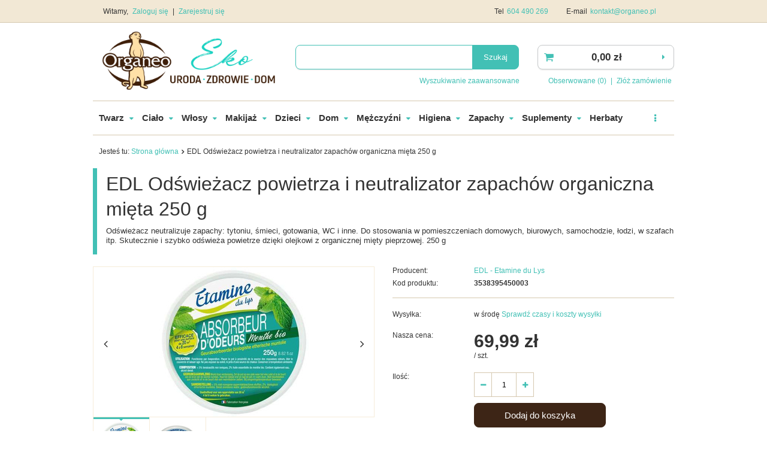

--- FILE ---
content_type: text/html; charset=utf-8
request_url: https://organeo.pl/product-zul-906-EDL-Odswiezacz-powietrza-i-neutralizator-zapachow-organiczna-mieta-250-g.html
body_size: 15937
content:
<!DOCTYPE html>
<html lang="pl" ><head><meta name='viewport' content='user-scalable=no, initial-scale = 1.0, maximum-scale = 1.0, width=device-width'/><meta http-equiv="Content-Type" content="text/html; charset=utf-8"><title>EDL Odświeżacz powietrza i neutralizator zapachów organiczna mięta 250 g  | Kosmetyki naturalne - Sklep Organeo</title><meta name="keywords" content="EDL Odświeżacz powietrza i neutralizator zapachów organiczna mięta 250 g  "><meta name="description" content="EDL Odświeżacz powietrza i neutralizator zapachów organiczna mięta 250 g  | Naturalne kosmetyki w Organeo.pl ✓ Szybka realizacja dzięki własnemu magazynowi ✓ Zamówienia realizowane w 24 h ✓ Wejdź i skorzystaj"><link rel="icon" href="/gfx/zul/favicon.ico"><meta name="theme-color" content="#0090f6"><meta name="msapplication-navbutton-color" content="#0090f6"><meta name="apple-mobile-web-app-status-bar-style" content="#0090f6"><link rel="stylesheet" type="text/css" href="/gfx/zul/style.css.gzip?r=1556532173"><script type="text/javascript" src="/gfx/zul/shop.js.gzip?r=1556532173"></script><link rel="canonical" href="https://organeo.pl"><meta name="robots" content="index,follow"><meta name="rating" content="general"><meta name="Author" content="Organeo based on IdoSell - the best online selling solutions for your e-store (www.idosell.com/shop).">
<!-- Begin LoginOptions html -->

<style>
#client_new_social .service_item[data-name="service_Apple"]:before, 
#cookie_login_social_more .service_item[data-name="service_Apple"]:before,
.oscop_contact .oscop_login__service[data-service="Apple"]:before {
    display: block;
    height: 2.6rem;
    content: url('/gfx/standards/apple.svg?r=1743165583');
}
.oscop_contact .oscop_login__service[data-service="Apple"]:before {
    height: auto;
    transform: scale(0.8);
}
#client_new_social .service_item[data-name="service_Apple"]:has(img.service_icon):before,
#cookie_login_social_more .service_item[data-name="service_Apple"]:has(img.service_icon):before,
.oscop_contact .oscop_login__service[data-service="Apple"]:has(img.service_icon):before {
    display: none;
}
</style>

<!-- End LoginOptions html -->

<!-- Open Graph -->
<meta property="og:type" content="website"><meta property="og:url" content="https://organeo.pl/product-zul-906-EDL-Odswiezacz-powietrza-i-neutralizator-zapachow-organiczna-mieta-250-g.html
"><meta property="og:title" content="EDL Odświeżacz powietrza i neutralizator zapachów organiczna mięta 250 g"><meta property="og:description" content="Odświeżacz neutralizuje zapachy: tytoniu, śmieci, gotowania, WC i inne. Do stosowania w pomieszczeniach domowych, biurowych, samochodzie, łodzi, w szafach itp. Skutecznie i szybko odświeża powietrze dzięki olejkowi z organicznej mięty pieprzowej. 250 g"><meta property="og:site_name" content="Organeo"><meta property="og:locale" content="en_US"><meta property="og:image" content="https://organeo.pl/hpeciai/c8657dcdcd62e3ebd7e99a2ba99ae4f6/zul_pl_EDL-Odswiezacz-powietrza-i-neutralizator-zapachow-organiczna-mieta-250-g-906_1.jpg"><meta property="og:image:width" content="250"><meta property="og:image:height" content="250"><link rel="manifest" href="https://organeo.pl/data/include/pwa/4/manifest.json?t=3"><meta name="apple-mobile-web-app-capable" content="yes"><meta name="apple-mobile-web-app-status-bar-style" content="black"><meta name="apple-mobile-web-app-title" content="organeo.pl"><link rel="apple-touch-icon" href="/data/include/pwa/4/icon-128.png"><link rel="apple-touch-startup-image" href="/data/include/pwa/4/logo-512.png" /><meta name="msapplication-TileImage" content="/data/include/pwa/4/icon-144.png"><meta name="msapplication-TileColor" content="#2F3BA2"><meta name="msapplication-starturl" content="/"><script type="application/javascript">var _adblock = true;</script><script async src="/data/include/advertising.js"></script><script type="application/javascript">var statusPWA = {
                online: {
                    txt: "Połączono z internetem",
                    bg: "#5fa341"
                },
                offline: {
                    txt: "Brak połączenia z internetem",
                    bg: "#eb5467"
                }
            }</script><script async type="application/javascript" src="/ajax/js/pwa_online_bar.js?v=1&r=6"></script>
<!-- End Open Graph -->

<link rel="canonical" href="https://organeo.pl/product-zul-906-EDL-Odswiezacz-powietrza-i-neutralizator-zapachow-organiczna-mieta-250-g.html" />

                <script>
                if (window.ApplePaySession && window.ApplePaySession.canMakePayments()) {
                    var applePayAvailabilityExpires = new Date();
                    applePayAvailabilityExpires.setTime(applePayAvailabilityExpires.getTime() + 2592000000); //30 days
                    document.cookie = 'applePayAvailability=yes; expires=' + applePayAvailabilityExpires.toUTCString() + '; path=/;secure;'
                    var scriptAppleJs = document.createElement('script');
                    scriptAppleJs.src = "/ajax/js/apple.js?v=3";
                    if (document.readyState === "interactive" || document.readyState === "complete") {
                          document.body.append(scriptAppleJs);
                    } else {
                        document.addEventListener("DOMContentLoaded", () => {
                            document.body.append(scriptAppleJs);
                        });  
                    }
                } else {
                    document.cookie = 'applePayAvailability=no; path=/;secure;'
                }
                </script>
                                <script>
                var listenerFn = function(event) {
                    if (event.origin !== "https://payment.idosell.com")
                        return;
                    
                    var isString = (typeof event.data === 'string' || event.data instanceof String);
                    if (!isString) return;
                    try {
                        var eventData = JSON.parse(event.data);
                    } catch (e) {
                        return;
                    }
                    if (!eventData) { return; }                                            
                    if (eventData.isError) { return; }
                    if (eventData.action != 'isReadyToPay') {return; }
                    
                    if (eventData.result.result && eventData.result.paymentMethodPresent) {
                        var googlePayAvailabilityExpires = new Date();
                        googlePayAvailabilityExpires.setTime(googlePayAvailabilityExpires.getTime() + 2592000000); //30 days
                        document.cookie = 'googlePayAvailability=yes; expires=' + googlePayAvailabilityExpires.toUTCString() + '; path=/;secure;'
                    } else {
                        document.cookie = 'googlePayAvailability=no; path=/;secure;'
                    }                                            
                }     
                if (!window.isAdded)
                {                                        
                    if (window.oldListener != null) {
                         window.removeEventListener('message', window.oldListener);
                    }                        
                    window.addEventListener('message', listenerFn);
                    window.oldListener = listenerFn;                                      
                       
                    const iframe = document.createElement('iframe');
                    iframe.src = "https://payment.idosell.com/assets/html/checkGooglePayAvailability.html?origin=https%3A%2F%2Forganeo.pl";
                    iframe.style.display = 'none';                                            

                    if (document.readyState === "interactive" || document.readyState === "complete") {
                          if (!window.isAdded) {
                              window.isAdded = true;
                              document.body.append(iframe);
                          }
                    } else {
                        document.addEventListener("DOMContentLoaded", () => {
                            if (!window.isAdded) {
                              window.isAdded = true;
                              document.body.append(iframe);
                          }
                        });  
                    }  
                }
                </script>
                <script>let paypalDate = new Date();
                    paypalDate.setTime(paypalDate.getTime() + 86400000);
                    document.cookie = 'payPalAvailability_PLN=-1; expires=' + paypalDate.getTime() + '; path=/; secure';
                </script><script src="/data/gzipFile/expressCheckout.js.gz"></script><script type="text/javascript" src="/gfx/zul/projector_product_questions.js.gzip?r=1556532173"></script><script type="text/javascript" src="/gfx/zul/projector_video.js.gzip?r=1556532173"></script></head><body><div id="container" class="projector_page 
            
            container"><header class="clearfix "><script type="text/javascript" class="ajaxLoad">
            app_shop.vars.vat_registered = "true";
            app_shop.vars.currency_format = "###,##0.00";
            
                app_shop.vars.currency_before_value = false;
            
                app_shop.vars.currency_space = true;
            
            app_shop.vars.symbol = "zł";
            app_shop.vars.id= "PLN";
            app_shop.vars.baseurl = "http://organeo.pl/";
            app_shop.vars.sslurl= "https://organeo.pl/";
            app_shop.vars.curr_url= "%2Fproduct-zul-906-EDL-Odswiezacz-powietrza-i-neutralizator-zapachow-organiczna-mieta-250-g.html";
            

            var currency_decimal_separator = ',';
            var currency_grouping_separator = ' ';

            
                app_shop.vars.blacklist_extension = ["exe","com","swf","js","php"];
            
                app_shop.vars.blacklist_mime = ["application/javascript","application/octet-stream","message/http","text/javascript","application/x-deb","application/x-javascript","application/x-shockwave-flash","application/x-msdownload"];
            
                app_shop.urls.contact = "/contact-zul.html";
            </script><div id="viewType" style="display:none"></div><div id="menu_settings" class="hidden-phone bg_alter"><div class="menu_settings_bar container"><div id="menu_additional">
                                Witamy, 
                                <a href="/login.php" title="">Zaloguj się
                                </a>
                                |
                                <a href="/client-new.php?register" title="">Zarejestruj się
                                </a></div><div id="mobile_additional"><a href="/login.php" title="">Twoje konto
                        </a>
                        |
                        <a rel="nofollow" href="/basketedit.php?mode=2" title="">Obserwowane (0)
                        </a>
                         | 
                    </div><div id="top_contact">Tel<a href="tel:604490269">604 490 269</a>E-mail<a href="mailto:kontakt@organeo.pl">kontakt@organeo.pl</a></div></div></div><div id="logo" data-align="a#css" class="col-md-4  col-xs-12  align_row"><a href="/" target="_self"><img src="/data/gfx/mask/zul/logo_4_big.png" alt="Organeo" width="2999" height="1000"></a></div><form action="https://organeo.pl/search.php" method="get" id="menu_search" class="col-md-5 col-xs-12"><div><input id="menu_search_text" type="text" name="text" class="catcomplete" placeholder=""></div><button type="submit" class="btn"><span class="hidden-phone">Szukaj</span><i class="icon-search visible-phone"></i></button><a href="https://organeo.pl/searching.php" title="">Wyszukiwanie zaawansowane</a></form><div id="menu_basket" class="col-md-3 empty_bsket"><a href="https://organeo.pl/basketedit.php?mode=1"><strong>0,00 zł</strong></a><div><a class="wishes_link link hidden-phone" href="https://organeo.pl/basketedit.php?mode=2" rel="nofollow" title=""><span class="hidden-phone">Obserwowane (0)</span></a><span class="hidden-tablet"> | </span><a class="basket_link link" href="https://organeo.pl/basketedit.php?mode=1" rel="nofollow" title="Twój koszyk jest pusty, najpierw dodaj do niego towary z naszej oferty.">
                        Złóż zamówienie
                    </a></div><script>
                        app_shop.run(function(){ menu_basket_cache(); }, 'all');
                    </script></div><div id="menu_categories" class="clearfix dl-menuwrapper"><ul id="mobile_menu"><li><a href="/categories.php" class="mobile_menu dl-trigger"><i class="icon-reorder"></i></a></li></ul><ul class="dl-menu"><li><a  href="/zul_m_Twarz-652.html" target="_self" title="Twarz" >Twarz</a><ul class="dl-submenu"><li><a href="/zul_m_Twarz_Kosmetyki-ekskluzywne-696.html" target="_self">Kosmetyki ekskluzywne</a></li><li><a href="/zul_m_Twarz_Kremy-do-twarzy-653.html" target="_self">Kremy do twarzy</a></li><li><a href="/zul_m_Twarz_Maseczki-do-twarzy-654.html" target="_self">Maseczki do twarzy</a></li><li><a href="/zul_m_Twarz_Oczy-655.html" target="_self">Oczy</a></li><li><a href="/zul_m_Twarz_Oczyszczanie-twarzy-656.html" target="_self">Oczyszczanie twarzy</a></li><li><a href="/zul_m_Twarz_Serum-i-olejki-do-twarzy-657.html" target="_self">Serum i olejki do twarzy</a></li><li><a href="/zul_m_Twarz_Toniki-do-twarzy-661.html" target="_self">Toniki do twarzy</a></li><li><a href="/zul_m_Twarz_Usta-674.html" target="_self">Usta</a></li><li><a href="/zul_m_Twarz_Pasty-do-zebow-677.html" target="_self">Pasty do zębów</a></li><li><a href="/zul_m_Twarz_Mydla-685.html" target="_self">Mydła</a></li><li><a href="/zul_m_Twarz_Zestawy-kosmetykow-do-twarzy-704.html" target="_self">Zestawy kosmetyków do twarzy</a></li><li><a href="/zul_m_Twarz_Produkty-na-tradzik-706.html" target="_self">Produkty na trądzik</a></li><li><a href="/zul_m_Twarz_Slonce-715.html" target="_self">Słońce</a></li><li><a href="/zul_m_Twarz_Atopowe-zapalenie-skory-729.html" target="_self">Atopowe zapalenie skóry</a></li></ul></li><li><a  href="/zul_m_Cialo-658.html" target="_self" title="Ciało" >Ciało</a><ul class="dl-submenu"><li><a href="/zul_m_Cialo_Balsamy-do-ciala-659.html" target="_self">Balsamy do ciała</a></li><li><a href="/zul_m_Cialo_Peeling-660.html" target="_self">Peeling</a></li><li><a href="/zul_m_Cialo_Dlonie-i-stopy-662.html" target="_self">Dłonie i stopy</a></li><li><a href="/zul_m_Cialo_Kapiel-663.html" target="_self">Kąpiel</a></li><li><a href="/zul_m_Cialo_Olejki-do-ciala-666.html" target="_self">Olejki do ciała</a></li><li><a href="/zul_m_Cialo_Cellulit-i-rozstepy-667.html" target="_self">Cellulit i rozstępy</a></li><li><a href="/zul_m_Cialo_Mydla-676.html" target="_self">Mydła</a></li><li><a href="/zul_m_Cialo_Zele-pod-prysznic-683.html" target="_self">Żele pod prysznic</a></li><li><a href="/zul_m_Cialo_Masla-do-ciala-690.html" target="_self">Masła do ciała</a></li><li><a href="/zul_m_Cialo_Zestawy-kosmetykow-691.html" target="_self">Zestawy kosmetyków</a></li><li><a href="/zul_m_Cialo_Biust-i-dekolt-692.html" target="_self">Biust i dekolt</a></li><li><a href="/zul_m_Cialo_Dezodoranty-695.html" target="_self">Dezodoranty</a></li><li><a href="/zul_m_Cialo_Slonce-713.html" target="_self">Słońce</a></li><li><a href="/zul_m_Cialo_Rytual-Hammam-722.html" target="_self">Rytuał Hammam</a></li><li><a href="/zul_m_Cialo_Atopowe-zapalenie-skory-730.html" target="_self">Atopowe zapalenie skóry</a></li></ul></li><li><a  href="/zul_m_Wlosy-688.html" target="_self" title="Włosy" >Włosy</a><ul class="dl-submenu"><li><a href="/zul_m_Wlosy_Szampony-do-wlosow-689.html" target="_self">Szampony do włosów</a></li><li><a href="/zul_m_Wlosy_Maski-do-wlosow-694.html" target="_self">Maski do włosów</a></li><li><a href="/zul_m_Wlosy_Stylizacja-wlosow-701.html" target="_self">Stylizacja włosów</a></li><li><a href="/zul_m_Wlosy_Odzywki-do-wlosow-709.html" target="_self">Odżywki do włosów</a></li><li><a href="/zul_m_Wlosy_Farby-roslinne-w-kremie-711.html" target="_self">Farby roślinne w kremie</a></li><li><a href="/zul_m_Wlosy_Olejki-do-wlosow-712.html" target="_self">Olejki do włosów</a></li><li><a href="/zul_m_Wlosy_Naturalne-farby-do-wlosow-732.html" target="_self">Naturalne farby do włosów</a></li><li><a href="/zul_m_Wlosy_Farby-roslinne-w-proszku-735.html" target="_self">Farby roślinne w proszku</a></li></ul></li><li><a  href="/zul_m_Makijaz-717.html" target="_self" title="Makijaż" >Makijaż</a><ul class="dl-submenu"><li><a href="/zul_m_Makijaz_Twarz-718.html" target="_self">Twarz</a></li><li><a href="/zul_m_Makijaz_Paznokcie-719.html" target="_self">Paznokcie</a></li><li><a href="/zul_m_Makijaz_Usta-720.html" target="_self">Usta</a></li><li><a href="/zul_m_Makijaz_Oczy-721.html" target="_self">Oczy</a></li><li><a href="/zul_m_Makijaz_Akcesoria-744.html" target="_self">Akcesoria</a></li></ul></li><li><a  href="/zul_m_Dzieci-672.html" target="_self" title="Dzieci" >Dzieci</a><ul class="dl-submenu"><li><a href="/zul_m_Dzieci_Kremy-673.html" target="_self">Kremy</a></li><li><a href="/zul_m_Dzieci_Mydelka-680.html" target="_self">Mydełka</a></li><li><a href="/zul_m_Dzieci_Szampony-681.html" target="_self">Szampony</a></li><li><a href="/zul_m_Dzieci_Pasty-do-zebow-682.html" target="_self">Pasty do zębów</a></li><li><a href="/zul_m_Dzieci_Balsamy-i-olejki-693.html" target="_self">Balsamy i olejki</a></li><li><a href="/zul_m_Dzieci_Plyny-do-kapieli-708.html" target="_self">Płyny do kąpieli</a></li><li><a href="/zul_m_Dzieci_Slonce-714.html" target="_self">Słońce</a></li><li><a href="/zul_m_Dzieci_Chusteczki-nawilzane-724.html" target="_self">Chusteczki nawilżane</a></li><li><a href="/zul_m_Dzieci_Atopowe-zapalenie-skory-728.html" target="_self">Atopowe zapalenie skóry</a></li><li><a href="/zul_m_Dzieci_Regeneracja-i-leczenie-737.html" target="_self">Regeneracja i leczenie</a></li></ul></li><li><a  href="/zul_m_Dom-686.html" target="_self" title="Dom" >Dom</a><ul class="dl-submenu"><li><a href="/zul_m_Dom_Mydla-do-rak-687.html" target="_self">Mydła do rąk</a></li><li><a href="/zul_m_Dom_Do-zmywania-702.html" target="_self">Do zmywania</a></li><li><a href="/zul_m_Dom_Do-sprzatania-703.html" target="_self">Do sprzątania</a></li><li><a href="/zul_m_Dom_Do-prania-710.html" target="_self">Do prania</a></li><li><a href="/zul_m_Dom_Naturalne-odkamieniacze-731.html" target="_self">Naturalne odkamieniacze</a></li><li><a href="/zul_m_Dom_Olejki-eteryczne-i-zapachowe-733.html" target="_self">Olejki eteryczne i zapachowe</a></li><li><a href="/zul_m_Dom_Oczyszczacze-powietrza-738.html" target="_self">Oczyszczacze powietrza</a></li><li><a href="/zul_m_Dom_Do-prasowania-740.html" target="_self">Do prasowania</a></li><li><a href="/zul_m_Dom_Mycie-warzyw-i-owocow-746.html" target="_self">Mycie warzyw i owoców</a></li><li><a href="/zul_m_Dom_Duze-opakowania-890.html" target="_self">Duże opakowania</a></li></ul></li><li><a  href="/zul_m_Mezczyzni-670.html" target="_self" title="Mężczyźni" >Mężczyźni</a><ul class="dl-submenu"><li><a href="/zul_m_Mezczyzni_Golenie-671.html" target="_self">Golenie</a></li><li><a href="/zul_m_Mezczyzni_Kremy-do-twarzy-675.html" target="_self">Kremy do twarzy</a></li><li><a href="/zul_m_Mezczyzni_Oczyszczanie-twarzy-684.html" target="_self">Oczyszczanie twarzy</a></li><li><a href="/zul_m_Mezczyzni_Dezodoranty-699.html" target="_self">Dezodoranty</a></li><li><a href="/zul_m_Mezczyzni_Zele-pod-prysznic-700.html" target="_self">Żele pod prysznic</a></li><li><a href="/zul_m_Mezczyzni_Szampony-705.html" target="_self">Szampony</a></li><li><a href="/zul_m_Mezczyzni_Stylizacja-wlosow-707.html" target="_self">Stylizacja włosów</a></li><li><a href="/zul_m_Mezczyzni_Produkty-specjalne-716.html" target="_self">Produkty specjalne</a></li><li><a href="/zul_m_Mezczyzni_Balsamy-do-ciala-723.html" target="_self">Balsamy do ciała</a></li></ul></li><li><a  href="/zul_m_Higiena-678.html" target="_self" title="Higiena" >Higiena</a><ul class="dl-submenu"><li><a href="/zul_m_Higiena_Pasty-do-zebow-679.html" target="_self">Pasty do zębów</a></li><li><a href="/zul_m_Higiena_Higiena-intymna-698.html" target="_self">Higiena intymna</a></li><li><a href="/zul_m_Higiena_Artykuly-higieniczne-725.html" target="_self">Artykuły higieniczne</a></li></ul></li><li><a  href="/zul_m_Zapachy-668.html" target="_self" title="Zapachy" >Zapachy</a><ul class="dl-submenu"><li><a href="/zul_m_Zapachy_Odswiezacze-powietrza-739.html" target="_self">Odświeżacze powietrza</a></li><li><a href="/zul_m_Zapachy_Perfumy-743.html" target="_self">Perfumy</a></li></ul></li><li><a  href="/zul_m_Suplementy-727.html" target="_self" title="Suplementy" >Suplementy</a><ul class="dl-submenu"><li><a href="/zul_m_Suplementy_Ajurweda-821.html" target="_self">Ajurweda</a></li><li><a href="/zul_m_Suplementy_Alergie-822.html" target="_self">Alergie</a></li><li><a href="/zul_m_Suplementy_Alkoholizm-uzaleznienia-823.html" target="_self">Alkoholizm / uzależnienia</a></li><li><a href="/zul_m_Suplementy_Mlodosc-Anti-ageing-824.html" target="_self">Młodość / Anti-ageing</a></li><li><a href="/zul_m_Suplementy_Bezsennosc-zdrowy-sen-826.html" target="_self">Bezsenność / zdrowy sen</a></li><li><a href="/zul_m_Suplementy_Depresja-827.html" target="_self">Depresja</a></li><li><a href="/zul_m_Suplementy_Egzema-828.html" target="_self">Egzema</a></li><li><a href="/zul_m_Suplementy_Energia-zmeczenie-829.html" target="_self">Energia / zmęczenie</a></li><li><a href="/zul_m_Suplementy_Fibromialgia-831.html" target="_self">Fibromialgia</a></li><li><a href="/zul_m_Suplementy_Infekcje-ukladu-moczowego-832.html" target="_self">Infekcje układu moczowego</a></li><li><a href="/zul_m_Suplementy_Jelita-IBS-833.html" target="_self">Jelita / IBS</a></li><li><a href="/zul_m_Suplementy_Uklad-krazenia-serce-cisnienie-cholesterol-834.html" target="_self">Układ krążenia / serce / ciśnienie / cholesterol</a></li><li><a href="/zul_m_Suplementy_Luszczyca-835.html" target="_self">Łuszczyca</a></li><li><a href="/zul_m_Suplementy_Oczyszczanie-detox-838.html" target="_self">Oczyszczanie / detox</a></li><li><a href="/zul_m_Suplementy_Odchudzanie-waga-ciala-839.html" target="_self">Odchudzanie / waga ciała</a></li><li><a href="/zul_m_Suplementy_Odpornosc-840.html" target="_self">Odporność</a></li><li><a href="/zul_m_Suplementy_Pasozyty-842.html" target="_self">Pasożyty</a></li><li><a href="/zul_m_Suplementy_Zespol-policystycznych-jajnikow-PCOS-843.html" target="_self">Zespół policystycznych jajników PCOS</a></li><li><a href="/zul_m_Suplementy_Prostata-846.html" target="_self">Prostata</a></li><li><a href="/zul_m_Suplementy_Przeziebienie-Grypa-847.html" target="_self">Przeziębienie / Grypa</a></li><li><a href="/zul_m_Suplementy_Aktywnosc-Sport-848.html" target="_self">Aktywność / Sport</a></li><li><a href="/zul_m_Suplementy_Kosci-Stawy-849.html" target="_self">Kości / Stawy</a></li><li><a href="/zul_m_Suplementy_Stres-niepokoj-lek-nerwica-850.html" target="_self">Stres / niepokój / lęk / nerwica</a></li><li><a href="/zul_m_Suplementy_Tarczyca-851.html" target="_self">Tarczyca</a></li><li><a href="/zul_m_Suplementy_Telomery-Telomeraza-852.html" target="_self">Telomery / Telomeraza</a></li><li><a href="/zul_m_Suplementy_Trawienie-853.html" target="_self">Trawienie</a></li><li><a href="/zul_m_Suplementy_Tradzik-854.html" target="_self">Trądzik</a></li><li><a href="/zul_m_Suplementy_Umysl-koncentracja-855.html" target="_self">Umysł / koncentracja</a></li><li><a href="/zul_m_Suplementy_Watroba-856.html" target="_self">Wątroba</a></li><li><a href="/zul_m_Suplementy_Wrzody-choroba-wrzodowa-857.html" target="_self">Wrzody / choroba wrzodowa</a></li><li><a href="/zul_m_Suplementy_Wlosy-wypadanie-wlosow-858.html" target="_self">Włosy / wypadanie włosów</a></li><li><a href="/zul_m_Suplementy_Wzrok-859.html" target="_self">Wzrok</a></li><li><a href="/zul_m_Suplementy_Zatoki-860.html" target="_self">Zatoki</a></li><li><a href="/zul_m_Suplementy_Zdrowa-cera-861.html" target="_self">Zdrowa cera</a></li><li><a href="/zul_m_Suplementy_Zdrowie-seksualne-862.html" target="_self">Zdrowie seksualne</a></li><li><a href="/zul_m_Suplementy_Witaminy-865.html" target="_self">Witaminy</a></li><li><a href="/zul_m_Suplementy_Mineraly-Mikroelementy-866.html" target="_self">Minerały / Mikroelementy</a></li><li><a href="/zul_m_Suplementy_Adaptogeny-867.html" target="_self">Adaptogeny</a></li><li><a href="/zul_m_Suplementy_Algi-868.html" target="_self">Algi</a></li><li><a href="/zul_m_Suplementy_Antyoksydanty-869.html" target="_self">Antyoksydanty</a></li><li><a href="/zul_m_Suplementy_Skladniki-prozdrowotne-Superfoods-870.html" target="_self">Składniki prozdrowotne / Superfoods</a></li><li><a href="/zul_m_Suplementy_Superzywnosc-Superfoods-873.html" target="_self">Superżywność / Superfoods</a></li></ul></li><li><a  href="/zul_m_Herbaty-726.html" target="_self" title="Herbaty" >Herbaty</a></li><li><a  href="/producers.php" target="_self" title="Producenci" >Producenci</a></li><li><a  href="/zul_m_OUTLET-875.html" target="_self" title="OUTLET" >OUTLET</a></li></ul></div><div class="breadcrumbs"><div><ol><li><span>Jesteś tu:  </span></li><li class="bc-main"><span><a href="/">Strona główna</a></span></li><li class="bc-active bc-product-name"><span>EDL Odświeżacz powietrza i neutralizator zapachów organiczna mięta 250 g</span></li></ol></div></div></header><div id="layout" class="row clearfix"><aside class="col-md-3"><div class="login_menu_block visible-phone" id="login_menu_block"><a class="sign_in_link" href="/login.php" title=""><i class="icon-user"></i>  Zaloguj się
                            
                        </a><a class="registration_link" href="/client-new.php?register" title=""><i class="icon-lock"></i>  Zarejestruj się
                            
                        </a><a class="order_status_link" href="/order-open.php" title=""><i class="icon-globe"></i>  Sprawdź status zamówienia
                            
                        </a><a href="/O-firmie-cabout-zul-23.html">
                        Informacje o sklepie
                    </a><a href="/zul-delivery.html">
                        Wysyłka
                    </a><a href="/zul-payments.html">
                        Sposoby płatności i prowizje
                    </a><a href="/zul-terms.html">
                        Regulamin
                    </a><a href="/zul-privacy-and-cookie-notice.html">
                        Polityka prywatności
                    </a><a href="/zul-returns-and_replacements.html">
                        Odstąpienie od umowy
                    </a></div></aside><div id="content" class="col-md-12"><div id="menu_compare_product" style="display:none"><div class="big_label">Dodane do porównania</div><div class="compare_product_sub align_row" data-align="img#css"></div><div class="compare_buttons" style="display:none"><a class="btn-small" id="comparers_remove_btn" href="https://organeo.pl/settings.php?comparers=remove&amp;product=###" title="">
                Usuń produkty
            </a><a class="btn-small" href="https://organeo.pl/product-compare.php" title="" target="_blank">
                Porównaj produkty
            </a></div></div><script>
          app_shop.run(function(){ menu_compare_cache(); }, 'all');
      </script><script type="text/javascript" class="ajaxLoad">
            cena_raty = 69.99;
            
                    var  client_login = 'false'
                
            var  client_points = '';
            var  points_used = '';
            var  shop_currency = 'zł';
            var product_data = {
            "currency":"zł",
            "product_type":"product_item",
            "unit":"szt.",
            "unit_plural":"szt.",

            
            "unit_sellby":"1",
            "unit_precision":"0",

            
            "base_price":{
            
                "maxprice":"69.99",
            
                "maxprice_formatted":"69,99 zł",
            
                "maxprice_net":"56.90",
            
                "maxprice_net_formatted":"56,90 zł",
            
                "minprice":"69.99",
            
                "minprice_formatted":"69,99 zł",
            
                "minprice_net":"56.90",
            
                "minprice_net_formatted":"56,90 zł",
            
                "size_max_maxprice_net":"0.00",
            
                "size_min_maxprice_net":"0.00",
            
                "size_max_maxprice_net_formatted":"0,00 zł",
            
                "size_min_maxprice_net_formatted":"0,00 zł",
            
                "size_max_maxprice":"0.00",
            
                "size_min_maxprice":"0.00",
            
                "size_max_maxprice_formatted":"0,00 zł",
            
                "size_min_maxprice_formatted":"0,00 zł",
            
                "price_unit_sellby":"69.99",
            
                "value":"69.99",
                "price_formatted":"69,99 zł",
                "price_net":"56.90",
                "price_net_formatted":"56,90 zł",
                "vat":"23",
                "worth":"69.99",
                "worth_net":"56.90",
                "worth_formatted":"69,99 zł",
                "worth_net_formatted":"56,90 zł",
                "basket_enable":"y",
                "special_offer":"false",
                "rebate_code_active":"n",
                "priceformula_error":"false"
            },
            

            
            "order_quantity_range":{
            
            },
            

            "sizes":{
            
                "onesize":



                {
                
                    "type":"onesize",
                
                    "priority":"0",
                
                    "description":"uniwersalny",
                
                    "name":"uniw",
                
                    "amount":"8",
                
                    "amount_mo":"0",
                
                    "amount_mw":"8",
                
                    "amount_mp":"0",
                
                    "code_extern":"545000",
                
                    "code_producer":"3538395450003",
                
                    "shipping_time":{
                    
                            "days":"2",
                            "working_days":"2",
                            "hours":"0",
                            "minutes":"0",
                            "time":"2026-01-21 00:00",
                            "week_day":"3",
                            "week_amount":"0",
                            "today":"false"
                    },
                
                    "delay_time":{
                    
                            "days":"21",
                            "hours":"0",
                            "minutes":"0",
                            "time":"2026-02-09 21:35:14",
                            "week_day":"1",
                            "week_amount":"3",
                            "unknown_delivery_time":"false"
                    },
                
                    "availability":{
                    
                        "delivery_days":"2",
                        "delivery_date":"2026-01-21",
                        "days":"1",
                        "sum":"8",
                        "visible":"n",
                        "status_description":"Produkt dostępny w bardzo dużej ilości",
                        "status_gfx":"/data/lang/zul/available_graph/graph_4_4.png",
                        "status":"enable",
                        "minimum_stock_of_product":"3"
                    },
                    "delivery":{
                    
                        "undefined":"false",
                        "shipping":"11.99",
                        "shipping_formatted":"11,99 zł",
                        "limitfree":"0.00",
                        "limitfree_formatted":"0,00 zł",
                        "shipping_change":"11.99",
                        "shipping_change_formatted":"11,99 zł",
                        "change_type":"up"
                    },
                    "price":{
                    
                        "value":"69.99",
                        "price_formatted":"69,99 zł",
                        "price_net":"56.90",
                        "price_net_formatted":"56,90 zł",
                        "vat":"23",
                        "worth":"69.99",
                        "worth_net":"56.90",
                        "worth_formatted":"69,99 zł",
                        "worth_net_formatted":"56,90 zł",
                        "basket_enable":"y",
                        "special_offer":"false",
                        "rebate_code_active":"n",
                        "priceformula_error":"false"
                    },
                    "weight":{
                    
                        "g":"300",
                        "kg":"0.3"
                    }
                }
            }
            }



        </script><form id="projector_form" action="basketchange.php" method="post" data-product_id="906" class="
                 row 
                "><input id="projector_product_hidden" type="hidden" name="product" value="906"><input id="projector_size_hidden" type="hidden" name="size" autocomplete="off" value="onesize"><input id="projector_mode_hidden" type="hidden" name="mode" value="1"><div class="projector_navigation"><div class="label_icons"></div><h1>EDL Odświeżacz powietrza i neutralizator zapachów organiczna mięta 250 g</h1><div class="projector_description description"><ul><li>Odświeżacz neutralizuje zapachy: tytoniu, śmieci, gotowania, WC i inne. Do stosowania w pomieszczeniach domowych, biurowych, samochodzie, łodzi, w szafach itp. Skutecznie i szybko odświeża powietrze dzięki olejkowi z organicznej mięty pieprzowej. 250 g</li></ul></div></div><div class="photos col-md-6 col-xs-12 "><ul class="bxslider"><li><a class="projector_medium_image" data-imagelightbox="f" href="/hpeciai/c8657dcdcd62e3ebd7e99a2ba99ae4f6/zul_pl_EDL-Odswiezacz-powietrza-i-neutralizator-zapachow-organiczna-mieta-250-g-906_1.jpg"><img class="photo" alt="EDL Odświeżacz powietrza i neutralizator zapachów organiczna mięta 250 g" src="/hpeciai/3208c0147d1364dff5c471a34ec9143d/zul_pm_EDL-Odswiezacz-powietrza-i-neutralizator-zapachow-organiczna-mieta-250-g-906_1.jpg"></a></li><li><a class="projector_medium_image" data-imagelightbox="f" href="/hpeciai/f43a34252bcbf1f2fad858314b7e9816/zul_pl_EDL-Odswiezacz-powietrza-i-neutralizator-zapachow-organiczna-mieta-250-g-906_2.jpg"><img class="photo" alt="EDL Odświeżacz powietrza i neutralizator zapachów organiczna mięta 250 g" src="/hpeciai/c821d8d90a6a8256a14ac8951a8b050f/zul_pm_EDL-Odswiezacz-powietrza-i-neutralizator-zapachow-organiczna-mieta-250-g-906_2.jpg"></a></li></ul><div id="bx-pager" class="enclosures align_row" data-align="img#css"><a href="" data-slide-index="0"><img alt="" src="/hpeciai/b2259b84893b3f59c3f58a8f7c3a36a1/zul_ps_EDL-Odswiezacz-powietrza-i-neutralizator-zapachow-organiczna-mieta-250-g-906_1.jpg"></a><a href="" data-slide-index="1"><img alt="" src="/hpeciai/0d655f37681c567bc9ba3f59cb68511b/zul_ps_EDL-Odswiezacz-powietrza-i-neutralizator-zapachow-organiczna-mieta-250-g-906_2.jpg"></a></div></div><div class="product_info col-md-6 col-xs-12 "><div class="product_info_top"><div class="basic_info"><div class="producer"><span>Producent: </span><a class="brand" title="Kliknij, by zobaczyć wszystkie produkty tego producenta" href="/firm-zul-1308137281-EDL-Etamine-du-Lys.html">EDL - Etamine du Lys</a></div><div class="code"><span>Kod produktu: </span><strong>3538395450003</strong></div></div></div><div class="product_section sizes" id="projector_sizes_cont"><label class="projector_label">
                        Rozmiar:
                    </label><div class="product_section_sub"><a class="select_button" href="/product-zul-906-EDL-Odswiezacz-powietrza-i-neutralizator-zapachow-organiczna-mieta-250-g.html?selected_size=onesize" data-type="onesize">uniwersalny</a></div></div><div class="product_section" id="projector_status_description_wrapper" style="display:none"><label>
                        Dostępność:
                    </label><div><img id="projector_status_gfx" class="projector_status_gfx" alt="status_icon" src="/data/lang/zul/available_graph/graph_4_4.png"><span class="projector_status_description" id="projector_status_description">Produkt dostępny w bardzo dużej ilości</span><span class="projector_amount" id="projector_amount"> (%d)</span></div></div><div class="product_section tell_availability" id="projector_tell_availability" style="display:none"><label></label><div class="product_section_sub"><a href="#showAvabilityDialog" class="btn-small projector_tell_availabilit" id="projector_tell_availability_link" onclick="showAvabilityDialog();return false;">Powiadom mnie o dostępności produktu</a></div></div><div class="product_section" id="projector_shipping_info" style="display:none"><label>
                                Wysyłka:
                            </label><div><span class="projector_delivery_days" id="projector_delivery_days">
                                                    w środę
                                                </span><a class="shipping_info" href="#shipping_info" title="Sprawdź czasy i koszty wysyłki">
                            Sprawdź czasy i koszty wysyłki
                        </a></div></div><div id="projector_prices_wrapper"><div class="product_section" id="projector_price_srp_wrapper" style="display:none;"><label class="projector_label">Cena katalogowa:</label><div><span class="projector_price_srp" id="projector_price_srp"></span></div></div><div class="product_section" id="projector_price_value_wrapper"><label class="projector_label">
                                    Nasza cena:
                                </label><div><div id="projector_price_maxprice_wrapper" style="display:none;"><del class="projector_price_maxprice" id="projector_price_maxprice"></del></div><strong class="projector_price_value" id="projector_price_value">69,99 zł</strong><div class="price_gross_info"><small class="projector_price_unit_sep">
                                             / 
                                        </small><small class="projector_price_unit_sellby" id="projector_price_unit_sellby" style="display:none">1</small><small class="projector_price_unit" id="projector_price_unit">szt.</small><span></span></div><span class="projector_price_yousave" id="projector_price_yousave" style="display:none;"></span></div></div></div><div id="projector_buy_section" class="clearfix product_section"><label class="projector_label">
                                Ilość: 
                            </label><div class="projector_buttons" id="projector_buttons"><div class="projector_number" id="projector_number_cont"><button id="projector_number_down" class="projector_number_down" type="button"><i class="icon-minus"></i></button><input class="projector_number" name="number" id="projector_number" value="1"><button id="projector_number_up" class="projector_number_up" type="button"><i class="icon-plus"></i></button></div><button class="btn-large projector_butttons_buy" id="projector_button_basket" type="submit" title="Dodaj produkt do koszyka">
                                    Dodaj do koszyka
                                </button><a href="#add_favorite" class="projector_buttons_obs" id="projector_button_observe" data-mobile-class="btn-small" title="Dodaj do obserwowanych">
                            Dodaj do obserwowanych
                        </a><a class="projector_prodstock_compare" data-mobile-class="btn-small" href="settings.php?comparers=add&amp;product=906" title="Dodaj do porównania">
                                Dodaj do porównania
                            </a></div></div><div class="product_section points" id="projector_points_wrapper" style="display:none;"><div class="product_section_sub"><div class="projector_points_sub_wrapper"><div class="projector_price_points_wrapper" id="projector_price_points_wrapper"><label class="projector_label">
                                    Cena w punktach: 
                                </label><span class="projector_price_points" id="projector_price_points"><span class="projector_currency"> pkt.</span></span></div><div class="projector_price_points_recive_wrapper" id="projector_price_points_recive_wrapper" style="display:none;"><label class="projector_label">
                                    Po opłaceniu zamówienia na ten produkt otrzymasz: 
                                </label><span class="projector_points_recive_points" id="projector_points_recive_points"><span class="projector_currency"> pkt.</span></span></div></div><button id="projector_button_points_basket" type="submit" name="forpoints" value="1" class="btn" style="display:none;">
                            Kup za punkty
                        </button></div></div></div><div class="clearBoth"></div></form><div id="projector_rebatenumber_tip_copy" style="display:none;"><img class="projector_rebatenumber_tip" src="/gfx/zul/help_tip.png?r=1556532173" alt="tip"></div><div id="alert_cover" class="projector_alert_55916" style="display:none" onclick="Alertek.hide_alert();"></div><script type="text/javascript" class="ajaxLoad">
            projectorInitObject.contact_link = "/contact-zul.html";
            projectorObj.projectorInit(projectorInitObject);
            
            var pr_goToOpinion = function(){
               $('#opinions_58676').click();$('html,body').animate({ scrollTop: $('#component_projector_opinions').offset().top - 120 }, 'fast');
            }
        </script><script class="ajaxLoad">
            var bundle_title =   "Cena towarów poza zestawem";


        </script><div id="n67367" class="clearfix"><div id="n67367_returns" class="n67367_returns"><h3 data-mobile-class="big_label">Łatwy zwrot towaru </h3><div class="n67367_returns_txt">
                            Kupuj i sprawdź spokojnie w domu. W ciągu 
                            <b>14</b>
                             dni możesz zwrócić ten towar bez podania przyczyny.
                        </div><a class="n67367_more" href="/Darmowe-zwroty-Poczta-Polska-cabout-pol-15.html" title="Pokaż szczegóły" data-less="Ukryj szczegóły">
                            Pokaż szczegóły
                        </a><div class="n67367_returns_moretext"><div class="n67367_texts n67367_text1"><strong><b>14</b> dni na zwrot</strong><div>
                                    Najważniejsza jest Twoja satysfakcja z zakupów. Zamówione u nas produkty możesz zwrócić w ciągu
                                    <b>14</b><b> dni bez podania przyczyny</b>.
                                </div></div><div class="n67367_texts n67367_text2"><strong><span>Bez stresu </span>i obaw</strong><div>Dzięki integracji naszego sklepu z <b>tanimi zwrotami Poczty Polskiej</b> kupujesz <b>bez stresu i obaw,</b> że zwrot zakupionego towaru będzie problematyczny.</div></div><div class="n67367_texts n67367_text3 n67367_text3_client"><strong><span>Prosty kreator </span>zwrotów</strong><div>Wszystkie zwroty w naszym sklepie obsługiwane są przez <b>prosty kreator zwrotów</b>, który daje możliwość odesłania do nas paczki zwrotnej.</div></div><div class="clear"></div></div></div><div id="n67367_stocks" class="n67367_stocks"><h3 data-mobile-class="big_label">Ten towar jest dostępny w naszych sklepach</h3><div class="n67367_stocks_txt">
                            Możesz kupić ten produkt bez składania zamówienia internetowego w jednym z naszych sklepów w Twojej okolicy. Sprawdź w których punktach produkt jest dostępny od ręki.
                        </div><a href="/product-stocks.php?product=906" title="Sprawdź dostępność">
                            Sprawdź dostępność
                        </a></div></div><div class="projector_longdescription cm" id="component_projector_longdescription_not"><p><span style="font-family: helvetica; font-size: 10pt;">Odświeżacz pochłania i neutralizuje zapachy: tytoniu, śmieci, gotowania, WC i inne. Do stosowania w pomieszczeniach domowych, biurowych, samochodzie, łodzi, w szafach itp. Skutecznie i szybko odświeża powietrze dzięki olejkowi z organicznej mięty pieprzowej. 250 g</span></p>
<p><span style="font-size: 10pt;"> </span></p>
<ul>
<li><span style="font-family: helvetica; font-size: 10pt;">skuteczny w pomieszczeniu do 20 m<sup>2</sup></span></li>
<li><span style="font-family: helvetica; font-size: 10pt;">działa non-stop przez 4 do 6 tygodni</span></li>
<li><span style="font-family: helvetica; font-size: 10pt;">może być stosowany tylko w razie potrzeby przez znacznie dłuższy czas</span></li>
<li><span style="font-family: helvetica; font-size: 10pt;">działa na zasadzie parowania, gdy zdejmie się pokrywkę z opakowania</span></li>
<li><span style="font-family: helvetica; font-size: 10pt;">zawiera olejek eteryczny z organicznej mięty pieprzowej</span></li>
</ul>
<p><span style="font-size: 10pt;"> </span></p>
<p><span style="font-family: helvetica; font-size: 10pt;"><strong>Sposób użycia:</strong></span></p>
<p><span style="font-family: helvetica; font-size: 10pt;">postawić opakowanie blisko źródła zapachu i w miejscu zapewniającym dobrą cyrkulację powietrza i zdjąć wieczko z pudełka. Jeśli odświeżacz przestanie być potrzebny, to można go z powrotem zamknąć nakładając wieczko i korzystać tylko w razie potrzeby.</span></p>
<p><span style="font-size: 10pt;"> </span></p>
<p><span style="font-family: helvetica; font-size: 10pt;"><strong>Skład:</strong></span></p>
<ul>
<li><span style="font-family: helvetica; font-size: 10pt;">&lt; 5% sufraktanty niejonowe</span></li>
<li><span style="font-family: helvetica; font-size: 10pt;">2% olejek eteryczny z organicznej mięty pieprzowej</span></li>
</ul>
<p><span style="font-family: helvetica; font-size: 10pt;">zawiera limonene*, który mogą powodować reakcję alergiczną.</span></p>
<p><span style="font-family: helvetica; font-size: 10pt;">* składniki naturalnie występujące w olejkach eterycznych</span></p>
<p><span style="font-size: 10pt;"> </span></p>
<p><span style="font-family: helvetica; font-size: 10pt;"><span style="text-decoration: underline;">Ostrzeżenie</span>: produkt należy przechowywać w miejscu niedostępnym dla dzieci.</span></p>
<p><span style="font-size: 10pt;"> </span></p>
<p><span style="font-family: helvetica; font-size: 10pt;">Waga: 250 g</span></p></div><div id="avabilityDialog" class="avabilityDialog" style="display:none;"><div class="avabilityDialog_sub"><a href="#" id="avabilityDialog_close" class="avabilityDialog_close"><img src="/gfx/zul/zamknij.gif?r=1556532173" alt="Zamknij" class="avabilityDialog_close"></a><h2>Podaj dane kontaktowe, a my damy Ci znać kiedy towar będzie dostępny</h2><div class="avabilityDialog_pr_info"><img alt="EDL Odświeżacz powietrza i neutralizator zapachów organiczna mięta 250 g" class="avabilityDialog" src="/hpeciai/b2259b84893b3f59c3f58a8f7c3a36a1/zul_ps_EDL-Odswiezacz-powietrza-i-neutralizator-zapachow-organiczna-mieta-250-g-906_1.jpg"><ul class="avabilityDialog_pr_info"><li id="avability_product_name"><strong>EDL Odświeżacz powietrza i neutralizator zapachów organiczna mięta 250 g</strong></li><li id="avability_product_code"><span>Kod produktu: </span><strong>3538395450003</strong></li><li id="avability_product_size" style="display:none;"><span>Wybierz rozmiar, o którym mamy Cię powiadomić: </span></li></ul></div><form action="/basketchange.php"><input id="avability_product_hidden" type="hidden" name="product" value="906"><input id="avability_size_hidden" type="hidden" name="size" value="onesize"><input id="avability_mode_hidden" type="hidden" name="mode" value="2"><div class="avabilityDialog_text1"></div><input type="hidden" name="avability_track" value="only_one"><div class="avabilityDialog_text2">
                        Wprowadź swój adres e-mail, na który wyślemy Ci <b>jednorazowe powiadomienie</b>, gdy ten towar będzie ponownie w sprzedaży.
                    </div><div class="avabilityDialog_email"><label>Twój adres e-mail:</label><input type="text" name="email" id="avabilityDialog_email" value=""><span class="validation_icons"><img src="/gfx/zul/correct.png?r=1556532173" alt="correct" class="correct_icon" style="display:none;"><img src="/gfx/zul/incorrect.png?r=1556532173" alt="incorrect" class="incorrect_icon" style="display:none;"></span></div><div class="avabilityDialog_tel" id="avabilityDialog_tel"><label><input type="checkbox"><span>Chcę dodatkowo otrzymać wiadomość SMS z powiadomieniem </span></label><div class="avabilityDialog_tel2" id="avabilityDialog_phone2"><label class="avabilityDialog_tel">Twój numer telefonu: </label><input type="text" name="phone" id="avabilityDialog_phone"><span class="validation_icons"><img src="/gfx/zul/correct.png?r=1556532173" alt="correct" class="correct_icon" style="display:none;"><img src="/gfx/zul/incorrect.png?r=1556532173" alt="incorrect" class="incorrect_icon" style="display:none;"></span></div></div><div class="avabilityDialog_text3">
                        Powyższe dane nie są używane do przesyłania newsletterów lub innych reklam. Włączając powiadomienie zgadzasz się jedynie na wysłanie jednorazowo informacji o ponownej dostępność tego towaru. 
                    </div><div id="avabilityDialog_buttons1" class="avabilityDialog_buttons1"><button type="submit" id="avabilityDialog_submit" class="btn avabilityDialog_submit">
                            Zapisz mnie na powiadomienia o dostępności
                        </button></div></form></div></div><script class="ajaxLoad">
            projector_notice_init();
        </script><div class="main_hotspot mrg-b clearfix" id="products_associated_zone1" data-ajaxload="true" data-pagetype="projector" data-column="1:2|2:4|3:4|4:4"></div><div class="main_hotspot mrg-b clearfix" id="products_associated_zone2" data-ajaxLoad="true" data-pageType="projector" data-column="1:2|2:4|3:4|4:4"></div><div class="n58676"><div id="tabs_58676"></div></div><div class="clearBoth" style="height: 0px;"></div><script class="ajaxLoad">$(function(){initHovers('tabs_58676',optionsHovers('0',''),'true');})
        </script><div class="component_projector_opinions" id="component_projector_opinions"><div class="n68503_label"><span class="n68503_label">Opinie użytkowników</span></div><div class="n68503_main1"><div class="n68503_sub"><div id="n54150_hidden" class="hidden_55773"><div class="n56197_login"><span class="n56197_login">Aby móc ocenić produkt lub dodać opinię, musisz być <a class="loginPopUpShow" href="/login.php">zalogowany</a>.</span></div></div></div></div></div><div class="component_projector_askforproduct" id="component_projector_askforproduct"><a id="askforproduct" href="#askforproduct_close"></a><form action="/settings.php" class="projector_askforproduct" method="post" novalidate="novalidate"><div class="n61389_label"><span class="n61389_label big_label">
                        Zapytaj o produkt:
                    </span></div><div class="n61389_main"><div class="n61389_sub"><h3 class="n61389_desc">
                            Jeżeli powyższy opis jest dla Ciebie niewystarczający, prześlij nam swoje pytanie odnośnie tego produktu. Postaramy się odpowiedzieć tak szybko jak tylko będzie to możliwe.
                        </h3><input type="hidden" name="question_product_id" value="906"><input type="hidden" name="question_action" value="add"><div class="row"><div class="form-group clearfix"><label for="askforproduct_email" class="control-label col-md-3 col-xs-12">
                                    e-mail: 
                                </label><div class="has-feedback has-required col-md-6 col-xs-12"><input id="askforproduct_email" type="email" class="form-control validate" name="question_email" value="" required="required"><span class="form-control-feedback"></span></div></div><div class="form-group clearfix"><label for="askforproduct_question" class="control-label col-md-3 col-xs-12">
                                    pytanie: 
                                </label><div class="has-feedback has-required col-md-6 col-xs-12"><textarea id="askforproduct_question" rows="6" cols="52" class="form-control validate" name="product_question" minlength="3" required="required"></textarea><span class="form-control-feedback"></span></div></div></div><div class="n61389_submit"><div class=""><button id="submit_question_form" type="submit" class="btn">
                                    Wyślij

                                </button><div class="button_legend"><i class="icon-need"></i> Pola oznaczone gwiazdką są wymagane
                                </div></div></div></div></div></form></div></div></div></div><footer class="bg_alter"><div id="footer_links" class="row clearfix container"><div id="footer_links_sub" class="col-md-6 col-sm-9 col-xs-12"><div class="row"><ul class="footer_links col-md-6  mrg-b"><li><h4><span>INFORMACJE</span></h4><ul class="footer_links_sub"><li><a title="Informacje o sklepie" rel="nofollow" href="/O-firmie-cabout-zul-23.html">
                                                Informacje o sklepie
                                            </a></li><li><a title="Koszty wysyłki" rel="nofollow" href="/zul-delivery.html">
                                                Wysyłka
                                            </a></li><li><a title="Sposoby płatności i prowizje" rel="nofollow" href="/zul-payments.html">
                                                Sposoby płatności i prowizje
                                            </a></li><li><a title="Regulamin" rel="nofollow" href="/zul-terms.html">
                                                Regulamin
                                            </a></li><li><a title="Polityka prywatności" rel="nofollow" href="/zul-privacy-and-cookie-notice.html">
                                                Polityka prywatności
                                            </a></li><li><a title="Polityka prywatności" rel="nofollow" href="/zul-returns-and_replacements.html">
                                                Odstąpienie od umowy
                                            </a></li></ul></li></ul></div><div class="row"><ul class="footer_links col-md-6  mrg-b" id="links_footer_1"><li><span  title="POMOC" ><h4><span>POMOC</span></h4></span><ul class="footer_links_sub"><li><a href="/contact.php" target="_self" title="Kontakt" ><span>Kontakt</span></a></li><li><a href="/sitemap.php" target="_self" title="Mapa strony" ><span>Mapa strony</span></a></li><li><a href="/searching.php" target="_self" title="Wyszukiwarka" ><span>Wyszukiwarka</span></a></li><li><a href="/order-open.php" target="_self" title="Sprawdź status zamówienia" ><span>Sprawdź status zamówienia</span></a></li><li><a href="/search.php?newproducts=y" target="_self" title="Nowości" ><span>Nowości</span></a></li></ul></li></ul><ul class="footer_links col-md-6  mrg-b" id="links_footer_2"><li><span  title="MOJE KONTO" ><h4><span>MOJE KONTO</span></h4></span><ul class="footer_links_sub"><li><a href="/client-new.php?register" target="_self" title="Zarejestruj się" ><span>Zarejestruj się</span></a></li><li><a href="/client-orders.php" target="_self" title="Moje zamówienia" ><span>Moje zamówienia</span></a></li><li><a href="/basketedit.php?mode=1" target="_self" title="Koszyk" ><span>Koszyk</span></a></li><li><a href="/basketedit.php?mode=2" target="_self" title="Ulubione" ><span>Ulubione</span></a></li><li><a href="/login.php" target="_self" title="Historia transakcji" ><span>Historia transakcji</span></a></li></ul></li></ul></div></div><div id="menu_contact" class="col-md-3 col-xs-12 mrg-b"><ul class="footer_links"><li><h4><a rel="nofollow" href="contact.php" title="">
                            Kontakt z nami
                        </a></h4><ul class="footer_links_sub"><li class="contact_type_phone"><a href="tel:604490269">604 490 269</a></li><li class="contact_type_mail"><a href="mailto:kontakt@organeo.pl">kontakt@organeo.pl</a></li><li class="contact_type_adress"><span class="shopshortname">Organeo</span><span class="adress_street">Skalskiego 1 lok. U18</span><span class="adress_zipcode">03-984<span class="n55931_city"> Warszawa</span></span></li><li class="contact_more visible-phone"><a rel="nofollow" href="/contact.php">
                                    Więcej
                                </a></li></ul></li></ul></div><div id="menu_newsletter" class="col-md-3 col-sm-12 mrg-b"><form action="settings.php" method="post"><label>Zapisz się do<br>naszego newslettera</label><div class="input-group"><div class="input-group-addon"><i class="icon-envelope-alt"></i></div><input name="mailing_email" type="text" placeholder="Podaj Twój e-mail"><div class="input-group-addon2"><i class="icon-user"></i></div><input class="mailing_name" name="mailing_name" type="text" placeholder="Podaj Twoje imię"></div><button name="mailing_action" value="add" type="submit" class="btn add_newsletter" title="Zapisz do newslettera">
                        Zapisz się <i class="icon-chevron-right"></i></button><a class="remove_newsletter" rel="nofollow" href="/newsletter.php" title=""><span class="hidden-phone">Aby wypisać się z newslettera <span>kliknij tutaj</span></span><span class="visible-phone"><i class="icon-envelope-alt"></i>Zapisz się do newslettera</span></a></form></div></div><div class="n60972_main clearfix container"><div class="n60972_main_s"><a class="n53399_iailogo" target="_blank" href="https://www.idosell.com/en/shop/sfs/superfairshop-a-reward-for-the-best-online-shops/?utm_source=clientShopSite&amp;utm_medium=Label&amp;utm_campaign=PoweredByBadgeLink" title="shop online program IdoSell"><img class="n53399_iailogo" src="/ajax/suparfair_IdoSellShop_black.svg?v=1" alt="shop online program IdoSell"></a></div><div class="footer_additions" id="n58182_footer_additions"><span class="footer_comments"></span></div></div><script type="application/ld+json">
      {
      "@context": "http://schema.org",
      "@type": "WebSite",
      
      "url": "https://organeo.pl/",
      "potentialAction": {
      "@type": "SearchAction",
      "target": "https://organeo.pl/search.php?text={search_term_string}",
      "query-input": "required name=search_term_string"
      }
      }
    </script><script type="application/ld+json">
        {
        "@context": "http://schema.org",
        "@type": "Organization",
        "url": "https://organeo.pl/",
        "logo": "https://organeo.pl/data/gfx/mask/zul/logo_4_big.png"
        }
      </script><script type="application/ld+json">
          {
          "@context": {
          "gs1": "http://gs1.org/voc/",
          "s": "https://schema.org/",
          "xsd": "http://www.w3.org/2001/XMLSchema#",
          "@vocab": "http://gs1.org/voc/"
          },
            
                "@type": [
                "gs1:Product",
                "s:Product"
                ],
            
            
            "s:image": {
            "s:width": {
            "@value": "250",
            "@type": "xsd:integer"
            },
            "s:height": {
            "@value": "250",
            "@type": "xsd:integer"
            },
            "s:url": "https://organeo.pl/hpeciai/3208c0147d1364dff5c471a34ec9143d/zul_pm_EDL-Odswiezacz-powietrza-i-neutralizator-zapachow-organiczna-mieta-250-g-906_1.jpg",
            "@type": [
            "gs1:ReferencedFileDetails",
            "s:MediaObject"
            ]
            },
            
                "s:name": [
                {
                "@type": [
                "gs1:productName",
                "s:name"
                ],
                "@value": "EDL Odświeżacz powietrza i neutralizator zapachów organiczna mięta 250 g"
                }
                ],
            
                "s:description": [
                {
                "@type": [
                "gs1:productDescription",
                "s:description"
                ],
                "@value": "Odświeżacz neutralizuje zapachy: tytoniu, śmieci, gotowania, WC i inne. Do stosowania w pomieszczeniach domowych, biurowych, samochodzie, łodzi, w szafach itp. Skutecznie i szybko odświeża powietrze dzięki olejkowi z organicznej mięty pieprzowej. 250 g"
                }
                ],
            
                "s:productID": "mpn:3538395450003",
            
                "s:brand": [
                {
                "@type": [
                "gs1:Brand",
                "s:Brand"
                ],
                "@value": "EDL - Etamine du Lys",
                "s:url": "https://organeo.pl/firm-zul-1308137281-EDL-Etamine-du-Lys.html"
                }]
            
            ,"s:offers": [
                    
                    {
                    "@type": [
                    "gs1:Offer",
                    "s:Offer"
                    ],
                    "s:availability": "http://schema.org/InStock",
                    "s:price": "69.99",
                    "s:priceCurrency": "PLN",
                    "s:eligibleQuantity": {
                    "s:value": {
                    "@value": "1",
                    "@type": "xsd:float"
                    },
                    "s:unitCode": "szt.",
                    "@type": [
                    "gs1:QuantitativeValue",
                    "s:QuantitativeValue"
                    ]
                    },
                    "s:url": "https://organeo.pl/product-zul-906-EDL-Odswiezacz-powietrza-i-neutralizator-zapachow-organiczna-mieta-250-g.html?selected_size=onesize"
                    }
                    
                    ]
                
          
        }
      </script><script>
            var instalment_currency = 'zł';
            
                    var koszyk_raty = parseFloat(0.00);
                
                    var basket_count = 0;
                </script><script>
              loadWS.init({
                'request':"%2Fproduct-zul-906-EDL-Odswiezacz-powietrza-i-neutralizator-zapachow-organiczna-mieta-250-g.html",
                'additional':'/projector.php'
              })
         </script></footer><script type="text/javascript">
                  app_shop.runApp();
            </script><script>
            window.Core = {};
            window.Core.basketChanged = function(newContent) {};</script><script>var inpostPayProperties={"isBinded":null}</script>
<!-- Begin additional html or js -->


<!--SYSTEM - COOKIES CONSENT|4|-->
<script src="/ajax/getCookieConsent.php" id="cookies_script_handler"></script><script> function prepareCookiesConfiguration() {
  const execCookie = () => {
    if (typeof newIaiCookie !== "undefined") {
      newIaiCookie?.init?.(true);
    }
  };

  if (document.querySelector("#cookies_script_handler")) {
    execCookie();
    return;
  }
  
  const scriptURL = "/ajax/getCookieConsent.php";
  if (!scriptURL) return;
  
  const scriptElement = document.createElement("script");
  scriptElement.setAttribute("id", "cookies_script_handler");
  scriptElement.onload = () => {
    execCookie();
  };
  scriptElement.src = scriptURL;
  
  document.head.appendChild(scriptElement);
}
 </script>

<!-- End additional html or js -->
<script id="iaiscript_1" data-requirements="eyJhbmFseXRpY3MiOlsiZ29vZ2xlYW5hbHl0aWNzIl19">
window.iaiscript_1 = ``;
</script><style>.grecaptcha-badge{position:static!important;transform:translateX(186px);transition:transform 0.3s!important;}.grecaptcha-badge:hover{transform:translateX(0);}</style><script>async function prepareRecaptcha(){var captchableElems=[];captchableElems.push(...document.getElementsByName("mailing_email"));captchableElems.push(...document.getElementsByName("question_email"));captchableElems.push(...document.getElementsByName("opinion"));captchableElems.push(...document.getElementsByName("opinionId"));captchableElems.push(...document.getElementsByName("availability_email"));captchableElems.push(...document.getElementsByName("from"));if(!captchableElems.length)return;window.iaiRecaptchaToken=window.iaiRecaptchaToken||await getRecaptchaToken("contact");captchableElems.forEach((el)=>{if(el.dataset.recaptchaApplied)return;el.dataset.recaptchaApplied=true;const recaptchaTokenElement=document.createElement("input");recaptchaTokenElement.name="iai-recaptcha-token";recaptchaTokenElement.value=window.iaiRecaptchaToken;recaptchaTokenElement.type="hidden";if(el.name==="opinionId"){el.after(recaptchaTokenElement);return;}
el.closest("form")?.append(recaptchaTokenElement);});}
document.addEventListener("focus",(e)=>{const{target}=e;if(!target.closest)return;if(!target.closest("input[name=mailing_email],input[name=question_email],textarea[name=opinion],input[name=availability_email],input[name=from]"))return;prepareRecaptcha();},true);let recaptchaApplied=false;document.querySelectorAll(".rate_opinion").forEach((el)=>{el.addEventListener("mouseover",()=>{if(!recaptchaApplied){prepareRecaptcha();recaptchaApplied=true;}});});function getRecaptchaToken(event){if(window.iaiRecaptchaToken)return window.iaiRecaptchaToken;if(window.iaiRecaptchaTokenPromise)return window.iaiRecaptchaTokenPromise;const captchaScript=document.createElement('script');captchaScript.src="https://www.google.com/recaptcha/api.js?render=explicit";document.head.appendChild(captchaScript);window.iaiRecaptchaTokenPromise=new Promise((resolve,reject)=>{captchaScript.onload=function(){grecaptcha.ready(async()=>{if(!document.getElementById("googleRecaptchaBadge")){const googleRecaptchaBadge=document.createElement("div");googleRecaptchaBadge.id="googleRecaptchaBadge";googleRecaptchaBadge.setAttribute("style","position: relative; overflow: hidden; float: right; padding: 5px 0px 5px 5px; z-index: 2; margin-top: -75px; clear: both;");document.body.appendChild(googleRecaptchaBadge);}
let clientId=grecaptcha.render('googleRecaptchaBadge',{'sitekey':'6LfY2KIUAAAAAHkCraLngqQvNxpJ31dsVuFsapft','badge':'bottomright','size':'invisible'});const response=await grecaptcha.execute(clientId,{action:event});window.iaiRecaptchaToken=response;setInterval(function(){resetCaptcha(clientId,event)},2*61*1000);resolve(response);})}});return window.iaiRecaptchaTokenPromise;}
function resetCaptcha(clientId,event){grecaptcha.ready(function(){grecaptcha.execute(clientId,{action:event}).then(function(token){window.iaiRecaptchaToken=token;let tokenDivs=document.getElementsByName("iai-recaptcha-token");tokenDivs.forEach((el)=>{el.value=token;});});});}</script><img src="//organeo.pl/ajax/set_session.php?set_session=true&amp;sso_token=[base64]" style="width: 0px; height: 0px; visibility: hidden" alt="pixel"><img src="https://client2106.idosell.com/checkup.php?c=0226831767e83c7fc92020c0d09a9a4a" style="display:none" alt="pixel"></body></html>
